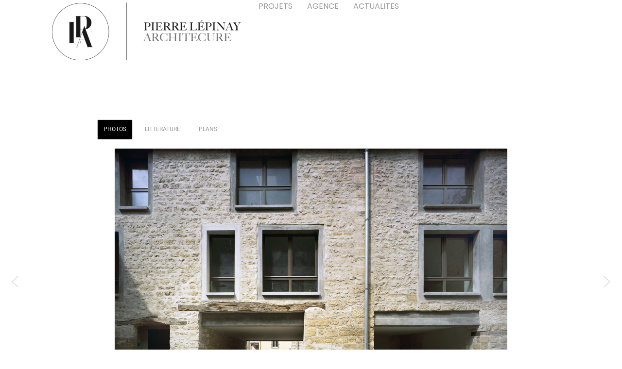

--- FILE ---
content_type: text/html; charset=UTF-8
request_url: http://www.pierre-lepinay-architecture.com/projets/vaisseaux-de-pierre/9-logements-sociaux-dans-une-ancienne-ferme-a-juziers-78/
body_size: 17558
content:
<!DOCTYPE html>
<html dir="ltr" lang="fr-FR" prefix="og: https://ogp.me/ns#">
<head>
	<meta charset="UTF-8">
	<meta name="viewport" content="width=device-width, initial-scale=1.0, viewport-fit=cover" />		<title>9 logements sociaux dans une ancienne ferme à Juziers (78) - Pierre Lépinay Architecture</title>
	<style>img:is([sizes="auto" i], [sizes^="auto," i]) { contain-intrinsic-size: 3000px 1500px }</style>
	
		<!-- All in One SEO 4.8.3.2 - aioseo.com -->
	<meta name="description" content="INFORMATIONS Maîtrise d’ouvrage : Opievoy Maîtrise d’œuvre Architecte : Pierre Lépinay Bureau d’étude : Scoping Mission : mission de base + diagnostic Surface : 680 m² Coût: 1 024 216 euros ht Consultation restreinte, projet lauréat Livré Photographies : Patrick Tourneboeuf PUBLICATIONS D&#039;A avril 2008L&#039;observatoire du CAUERevue Optimiste 2008Festival Dehors Paris Cette opération a consisté en la transformation en logements d’une ancienne" />
	<meta name="robots" content="max-image-preview:large" />
	<link rel="canonical" href="http://www.pierre-lepinay-architecture.com/projets/vaisseaux-de-pierre/9-logements-sociaux-dans-une-ancienne-ferme-a-juziers-78/" />
	<meta name="generator" content="All in One SEO (AIOSEO) 4.8.3.2" />
		<meta property="og:locale" content="fr_FR" />
		<meta property="og:site_name" content="Pierre Lépinay Architecture -" />
		<meta property="og:type" content="article" />
		<meta property="og:title" content="9 logements sociaux dans une ancienne ferme à Juziers (78) - Pierre Lépinay Architecture" />
		<meta property="og:description" content="INFORMATIONS Maîtrise d’ouvrage : Opievoy Maîtrise d’œuvre Architecte : Pierre Lépinay Bureau d’étude : Scoping Mission : mission de base + diagnostic Surface : 680 m² Coût: 1 024 216 euros ht Consultation restreinte, projet lauréat Livré Photographies : Patrick Tourneboeuf PUBLICATIONS D&#039;A avril 2008L&#039;observatoire du CAUERevue Optimiste 2008Festival Dehors Paris Cette opération a consisté en la transformation en logements d’une ancienne" />
		<meta property="og:url" content="http://www.pierre-lepinay-architecture.com/projets/vaisseaux-de-pierre/9-logements-sociaux-dans-une-ancienne-ferme-a-juziers-78/" />
		<meta property="og:image" content="http://www.pierre-lepinay-architecture.com/wp-content/uploads/2024/06/pierre-lepinay-architecture.jpg" />
		<meta property="og:image:width" content="308" />
		<meta property="og:image:height" content="66" />
		<meta property="article:published_time" content="2019-04-25T01:55:56+00:00" />
		<meta property="article:modified_time" content="2025-06-01T14:52:59+00:00" />
		<meta name="twitter:card" content="summary_large_image" />
		<meta name="twitter:title" content="9 logements sociaux dans une ancienne ferme à Juziers (78) - Pierre Lépinay Architecture" />
		<meta name="twitter:description" content="INFORMATIONS Maîtrise d’ouvrage : Opievoy Maîtrise d’œuvre Architecte : Pierre Lépinay Bureau d’étude : Scoping Mission : mission de base + diagnostic Surface : 680 m² Coût: 1 024 216 euros ht Consultation restreinte, projet lauréat Livré Photographies : Patrick Tourneboeuf PUBLICATIONS D&#039;A avril 2008L&#039;observatoire du CAUERevue Optimiste 2008Festival Dehors Paris Cette opération a consisté en la transformation en logements d’une ancienne" />
		<meta name="twitter:image" content="http://www.pierre-lepinay-architecture.com/wp-content/uploads/2024/06/pierre-lepinay-architecture.jpg" />
		<script type="application/ld+json" class="aioseo-schema">
			{"@context":"https:\/\/schema.org","@graph":[{"@type":"BreadcrumbList","@id":"http:\/\/www.pierre-lepinay-architecture.com\/projets\/vaisseaux-de-pierre\/9-logements-sociaux-dans-une-ancienne-ferme-a-juziers-78\/#breadcrumblist","itemListElement":[{"@type":"ListItem","@id":"http:\/\/www.pierre-lepinay-architecture.com#listItem","position":1,"name":"Home","item":"http:\/\/www.pierre-lepinay-architecture.com","nextItem":{"@type":"ListItem","@id":"http:\/\/www.pierre-lepinay-architecture.com\/?page_id=140#listItem","name":"PROJETS"}},{"@type":"ListItem","@id":"http:\/\/www.pierre-lepinay-architecture.com\/?page_id=140#listItem","position":2,"name":"PROJETS","item":"http:\/\/www.pierre-lepinay-architecture.com\/?page_id=140","nextItem":{"@type":"ListItem","@id":"http:\/\/www.pierre-lepinay-architecture.com\/?page_id=769#listItem","name":"VAISSEAUX DE PIERRE"},"previousItem":{"@type":"ListItem","@id":"http:\/\/www.pierre-lepinay-architecture.com#listItem","name":"Home"}},{"@type":"ListItem","@id":"http:\/\/www.pierre-lepinay-architecture.com\/?page_id=769#listItem","position":3,"name":"VAISSEAUX DE PIERRE","item":"http:\/\/www.pierre-lepinay-architecture.com\/?page_id=769","nextItem":{"@type":"ListItem","@id":"http:\/\/www.pierre-lepinay-architecture.com\/projets\/vaisseaux-de-pierre\/9-logements-sociaux-dans-une-ancienne-ferme-a-juziers-78\/#listItem","name":"9 logements sociaux dans une ancienne ferme \u00e0 Juziers (78)"},"previousItem":{"@type":"ListItem","@id":"http:\/\/www.pierre-lepinay-architecture.com\/?page_id=140#listItem","name":"PROJETS"}},{"@type":"ListItem","@id":"http:\/\/www.pierre-lepinay-architecture.com\/projets\/vaisseaux-de-pierre\/9-logements-sociaux-dans-une-ancienne-ferme-a-juziers-78\/#listItem","position":4,"name":"9 logements sociaux dans une ancienne ferme \u00e0 Juziers (78)","previousItem":{"@type":"ListItem","@id":"http:\/\/www.pierre-lepinay-architecture.com\/?page_id=769#listItem","name":"VAISSEAUX DE PIERRE"}}]},{"@type":"Organization","@id":"http:\/\/www.pierre-lepinay-architecture.com\/#organization","name":"Pierre L\u00e9pinay Architecture","url":"http:\/\/www.pierre-lepinay-architecture.com\/","logo":{"@type":"ImageObject","url":"http:\/\/www.pierre-lepinay-architecture.com\/wp-content\/uploads\/2025\/06\/LOGO-1.png","@id":"http:\/\/www.pierre-lepinay-architecture.com\/projets\/vaisseaux-de-pierre\/9-logements-sociaux-dans-une-ancienne-ferme-a-juziers-78\/#organizationLogo","width":1233,"height":348},"image":{"@id":"http:\/\/www.pierre-lepinay-architecture.com\/projets\/vaisseaux-de-pierre\/9-logements-sociaux-dans-une-ancienne-ferme-a-juziers-78\/#organizationLogo"}},{"@type":"WebPage","@id":"http:\/\/www.pierre-lepinay-architecture.com\/projets\/vaisseaux-de-pierre\/9-logements-sociaux-dans-une-ancienne-ferme-a-juziers-78\/#webpage","url":"http:\/\/www.pierre-lepinay-architecture.com\/projets\/vaisseaux-de-pierre\/9-logements-sociaux-dans-une-ancienne-ferme-a-juziers-78\/","name":"9 logements sociaux dans une ancienne ferme \u00e0 Juziers (78) - Pierre L\u00e9pinay Architecture","description":"INFORMATIONS Ma\u00eetrise d\u2019ouvrage : Opievoy Ma\u00eetrise d\u2019\u0153uvre Architecte : Pierre L\u00e9pinay Bureau d\u2019\u00e9tude : Scoping Mission : mission de base + diagnostic Surface : 680 m\u00b2 Co\u00fbt: 1 024 216 euros ht Consultation restreinte, projet laur\u00e9at Livr\u00e9 Photographies : Patrick Tourneboeuf PUBLICATIONS D'A avril 2008L'observatoire du CAUERevue Optimiste 2008Festival Dehors Paris Cette op\u00e9ration a consist\u00e9 en la transformation en logements d\u2019une ancienne","inLanguage":"fr-FR","isPartOf":{"@id":"http:\/\/www.pierre-lepinay-architecture.com\/#website"},"breadcrumb":{"@id":"http:\/\/www.pierre-lepinay-architecture.com\/projets\/vaisseaux-de-pierre\/9-logements-sociaux-dans-une-ancienne-ferme-a-juziers-78\/#breadcrumblist"},"image":{"@type":"ImageObject","url":"http:\/\/www.pierre-lepinay-architecture.com\/wp-content\/uploads\/2019\/04\/1-41.jpg","@id":"http:\/\/www.pierre-lepinay-architecture.com\/projets\/vaisseaux-de-pierre\/9-logements-sociaux-dans-une-ancienne-ferme-a-juziers-78\/#mainImage","width":1400,"height":951,"caption":"Rehabilitation d'une ancienne ferme en logements collectifs. Juzey.\nPierre Lepinay Architecte\nJuillet 2007"},"primaryImageOfPage":{"@id":"http:\/\/www.pierre-lepinay-architecture.com\/projets\/vaisseaux-de-pierre\/9-logements-sociaux-dans-une-ancienne-ferme-a-juziers-78\/#mainImage"},"datePublished":"2019-04-25T03:55:56+02:00","dateModified":"2025-06-01T16:52:59+02:00"},{"@type":"WebSite","@id":"http:\/\/www.pierre-lepinay-architecture.com\/#website","url":"http:\/\/www.pierre-lepinay-architecture.com\/","name":"Pierre L\u00e9pinay Architecture","inLanguage":"fr-FR","publisher":{"@id":"http:\/\/www.pierre-lepinay-architecture.com\/#organization"}}]}
		</script>
		<!-- All in One SEO -->

<link rel="alternate" type="application/rss+xml" title="Pierre Lépinay Architecture &raquo; Flux" href="http://www.pierre-lepinay-architecture.com/feed/" />
<link rel="alternate" type="application/rss+xml" title="Pierre Lépinay Architecture &raquo; Flux des commentaires" href="http://www.pierre-lepinay-architecture.com/comments/feed/" />
<script>
window._wpemojiSettings = {"baseUrl":"https:\/\/s.w.org\/images\/core\/emoji\/16.0.1\/72x72\/","ext":".png","svgUrl":"https:\/\/s.w.org\/images\/core\/emoji\/16.0.1\/svg\/","svgExt":".svg","source":{"concatemoji":"http:\/\/www.pierre-lepinay-architecture.com\/wp-includes\/js\/wp-emoji-release.min.js?ver=6.8.3"}};
/*! This file is auto-generated */
!function(s,n){var o,i,e;function c(e){try{var t={supportTests:e,timestamp:(new Date).valueOf()};sessionStorage.setItem(o,JSON.stringify(t))}catch(e){}}function p(e,t,n){e.clearRect(0,0,e.canvas.width,e.canvas.height),e.fillText(t,0,0);var t=new Uint32Array(e.getImageData(0,0,e.canvas.width,e.canvas.height).data),a=(e.clearRect(0,0,e.canvas.width,e.canvas.height),e.fillText(n,0,0),new Uint32Array(e.getImageData(0,0,e.canvas.width,e.canvas.height).data));return t.every(function(e,t){return e===a[t]})}function u(e,t){e.clearRect(0,0,e.canvas.width,e.canvas.height),e.fillText(t,0,0);for(var n=e.getImageData(16,16,1,1),a=0;a<n.data.length;a++)if(0!==n.data[a])return!1;return!0}function f(e,t,n,a){switch(t){case"flag":return n(e,"\ud83c\udff3\ufe0f\u200d\u26a7\ufe0f","\ud83c\udff3\ufe0f\u200b\u26a7\ufe0f")?!1:!n(e,"\ud83c\udde8\ud83c\uddf6","\ud83c\udde8\u200b\ud83c\uddf6")&&!n(e,"\ud83c\udff4\udb40\udc67\udb40\udc62\udb40\udc65\udb40\udc6e\udb40\udc67\udb40\udc7f","\ud83c\udff4\u200b\udb40\udc67\u200b\udb40\udc62\u200b\udb40\udc65\u200b\udb40\udc6e\u200b\udb40\udc67\u200b\udb40\udc7f");case"emoji":return!a(e,"\ud83e\udedf")}return!1}function g(e,t,n,a){var r="undefined"!=typeof WorkerGlobalScope&&self instanceof WorkerGlobalScope?new OffscreenCanvas(300,150):s.createElement("canvas"),o=r.getContext("2d",{willReadFrequently:!0}),i=(o.textBaseline="top",o.font="600 32px Arial",{});return e.forEach(function(e){i[e]=t(o,e,n,a)}),i}function t(e){var t=s.createElement("script");t.src=e,t.defer=!0,s.head.appendChild(t)}"undefined"!=typeof Promise&&(o="wpEmojiSettingsSupports",i=["flag","emoji"],n.supports={everything:!0,everythingExceptFlag:!0},e=new Promise(function(e){s.addEventListener("DOMContentLoaded",e,{once:!0})}),new Promise(function(t){var n=function(){try{var e=JSON.parse(sessionStorage.getItem(o));if("object"==typeof e&&"number"==typeof e.timestamp&&(new Date).valueOf()<e.timestamp+604800&&"object"==typeof e.supportTests)return e.supportTests}catch(e){}return null}();if(!n){if("undefined"!=typeof Worker&&"undefined"!=typeof OffscreenCanvas&&"undefined"!=typeof URL&&URL.createObjectURL&&"undefined"!=typeof Blob)try{var e="postMessage("+g.toString()+"("+[JSON.stringify(i),f.toString(),p.toString(),u.toString()].join(",")+"));",a=new Blob([e],{type:"text/javascript"}),r=new Worker(URL.createObjectURL(a),{name:"wpTestEmojiSupports"});return void(r.onmessage=function(e){c(n=e.data),r.terminate(),t(n)})}catch(e){}c(n=g(i,f,p,u))}t(n)}).then(function(e){for(var t in e)n.supports[t]=e[t],n.supports.everything=n.supports.everything&&n.supports[t],"flag"!==t&&(n.supports.everythingExceptFlag=n.supports.everythingExceptFlag&&n.supports[t]);n.supports.everythingExceptFlag=n.supports.everythingExceptFlag&&!n.supports.flag,n.DOMReady=!1,n.readyCallback=function(){n.DOMReady=!0}}).then(function(){return e}).then(function(){var e;n.supports.everything||(n.readyCallback(),(e=n.source||{}).concatemoji?t(e.concatemoji):e.wpemoji&&e.twemoji&&(t(e.twemoji),t(e.wpemoji)))}))}((window,document),window._wpemojiSettings);
</script>
<style id='wp-emoji-styles-inline-css'>

	img.wp-smiley, img.emoji {
		display: inline !important;
		border: none !important;
		box-shadow: none !important;
		height: 1em !important;
		width: 1em !important;
		margin: 0 0.07em !important;
		vertical-align: -0.1em !important;
		background: none !important;
		padding: 0 !important;
	}
</style>
<link rel='stylesheet' id='wp-block-library-css' href='http://www.pierre-lepinay-architecture.com/wp-includes/css/dist/block-library/style.min.css?ver=6.8.3' media='all' />
<style id='wp-block-library-theme-inline-css'>
.wp-block-audio :where(figcaption){color:#555;font-size:13px;text-align:center}.is-dark-theme .wp-block-audio :where(figcaption){color:#ffffffa6}.wp-block-audio{margin:0 0 1em}.wp-block-code{border:1px solid #ccc;border-radius:4px;font-family:Menlo,Consolas,monaco,monospace;padding:.8em 1em}.wp-block-embed :where(figcaption){color:#555;font-size:13px;text-align:center}.is-dark-theme .wp-block-embed :where(figcaption){color:#ffffffa6}.wp-block-embed{margin:0 0 1em}.blocks-gallery-caption{color:#555;font-size:13px;text-align:center}.is-dark-theme .blocks-gallery-caption{color:#ffffffa6}:root :where(.wp-block-image figcaption){color:#555;font-size:13px;text-align:center}.is-dark-theme :root :where(.wp-block-image figcaption){color:#ffffffa6}.wp-block-image{margin:0 0 1em}.wp-block-pullquote{border-bottom:4px solid;border-top:4px solid;color:currentColor;margin-bottom:1.75em}.wp-block-pullquote cite,.wp-block-pullquote footer,.wp-block-pullquote__citation{color:currentColor;font-size:.8125em;font-style:normal;text-transform:uppercase}.wp-block-quote{border-left:.25em solid;margin:0 0 1.75em;padding-left:1em}.wp-block-quote cite,.wp-block-quote footer{color:currentColor;font-size:.8125em;font-style:normal;position:relative}.wp-block-quote:where(.has-text-align-right){border-left:none;border-right:.25em solid;padding-left:0;padding-right:1em}.wp-block-quote:where(.has-text-align-center){border:none;padding-left:0}.wp-block-quote.is-large,.wp-block-quote.is-style-large,.wp-block-quote:where(.is-style-plain){border:none}.wp-block-search .wp-block-search__label{font-weight:700}.wp-block-search__button{border:1px solid #ccc;padding:.375em .625em}:where(.wp-block-group.has-background){padding:1.25em 2.375em}.wp-block-separator.has-css-opacity{opacity:.4}.wp-block-separator{border:none;border-bottom:2px solid;margin-left:auto;margin-right:auto}.wp-block-separator.has-alpha-channel-opacity{opacity:1}.wp-block-separator:not(.is-style-wide):not(.is-style-dots){width:100px}.wp-block-separator.has-background:not(.is-style-dots){border-bottom:none;height:1px}.wp-block-separator.has-background:not(.is-style-wide):not(.is-style-dots){height:2px}.wp-block-table{margin:0 0 1em}.wp-block-table td,.wp-block-table th{word-break:normal}.wp-block-table :where(figcaption){color:#555;font-size:13px;text-align:center}.is-dark-theme .wp-block-table :where(figcaption){color:#ffffffa6}.wp-block-video :where(figcaption){color:#555;font-size:13px;text-align:center}.is-dark-theme .wp-block-video :where(figcaption){color:#ffffffa6}.wp-block-video{margin:0 0 1em}:root :where(.wp-block-template-part.has-background){margin-bottom:0;margin-top:0;padding:1.25em 2.375em}
</style>
<style id='classic-theme-styles-inline-css'>
/*! This file is auto-generated */
.wp-block-button__link{color:#fff;background-color:#32373c;border-radius:9999px;box-shadow:none;text-decoration:none;padding:calc(.667em + 2px) calc(1.333em + 2px);font-size:1.125em}.wp-block-file__button{background:#32373c;color:#fff;text-decoration:none}
</style>
<style id='global-styles-inline-css'>
:root{--wp--preset--aspect-ratio--square: 1;--wp--preset--aspect-ratio--4-3: 4/3;--wp--preset--aspect-ratio--3-4: 3/4;--wp--preset--aspect-ratio--3-2: 3/2;--wp--preset--aspect-ratio--2-3: 2/3;--wp--preset--aspect-ratio--16-9: 16/9;--wp--preset--aspect-ratio--9-16: 9/16;--wp--preset--color--black: #000000;--wp--preset--color--cyan-bluish-gray: #abb8c3;--wp--preset--color--white: #FFF;--wp--preset--color--pale-pink: #f78da7;--wp--preset--color--vivid-red: #cf2e2e;--wp--preset--color--luminous-vivid-orange: #ff6900;--wp--preset--color--luminous-vivid-amber: #fcb900;--wp--preset--color--light-green-cyan: #7bdcb5;--wp--preset--color--vivid-green-cyan: #00d084;--wp--preset--color--pale-cyan-blue: #8ed1fc;--wp--preset--color--vivid-cyan-blue: #0693e3;--wp--preset--color--vivid-purple: #9b51e0;--wp--preset--color--primary: #a81c00;--wp--preset--color--secondary: #751400;--wp--preset--color--dark-gray: #111;--wp--preset--color--light-gray: #767676;--wp--preset--gradient--vivid-cyan-blue-to-vivid-purple: linear-gradient(135deg,rgba(6,147,227,1) 0%,rgb(155,81,224) 100%);--wp--preset--gradient--light-green-cyan-to-vivid-green-cyan: linear-gradient(135deg,rgb(122,220,180) 0%,rgb(0,208,130) 100%);--wp--preset--gradient--luminous-vivid-amber-to-luminous-vivid-orange: linear-gradient(135deg,rgba(252,185,0,1) 0%,rgba(255,105,0,1) 100%);--wp--preset--gradient--luminous-vivid-orange-to-vivid-red: linear-gradient(135deg,rgba(255,105,0,1) 0%,rgb(207,46,46) 100%);--wp--preset--gradient--very-light-gray-to-cyan-bluish-gray: linear-gradient(135deg,rgb(238,238,238) 0%,rgb(169,184,195) 100%);--wp--preset--gradient--cool-to-warm-spectrum: linear-gradient(135deg,rgb(74,234,220) 0%,rgb(151,120,209) 20%,rgb(207,42,186) 40%,rgb(238,44,130) 60%,rgb(251,105,98) 80%,rgb(254,248,76) 100%);--wp--preset--gradient--blush-light-purple: linear-gradient(135deg,rgb(255,206,236) 0%,rgb(152,150,240) 100%);--wp--preset--gradient--blush-bordeaux: linear-gradient(135deg,rgb(254,205,165) 0%,rgb(254,45,45) 50%,rgb(107,0,62) 100%);--wp--preset--gradient--luminous-dusk: linear-gradient(135deg,rgb(255,203,112) 0%,rgb(199,81,192) 50%,rgb(65,88,208) 100%);--wp--preset--gradient--pale-ocean: linear-gradient(135deg,rgb(255,245,203) 0%,rgb(182,227,212) 50%,rgb(51,167,181) 100%);--wp--preset--gradient--electric-grass: linear-gradient(135deg,rgb(202,248,128) 0%,rgb(113,206,126) 100%);--wp--preset--gradient--midnight: linear-gradient(135deg,rgb(2,3,129) 0%,rgb(40,116,252) 100%);--wp--preset--font-size--small: 19.5px;--wp--preset--font-size--medium: 20px;--wp--preset--font-size--large: 36.5px;--wp--preset--font-size--x-large: 42px;--wp--preset--font-size--normal: 22px;--wp--preset--font-size--huge: 49.5px;--wp--preset--spacing--20: 0.44rem;--wp--preset--spacing--30: 0.67rem;--wp--preset--spacing--40: 1rem;--wp--preset--spacing--50: 1.5rem;--wp--preset--spacing--60: 2.25rem;--wp--preset--spacing--70: 3.38rem;--wp--preset--spacing--80: 5.06rem;--wp--preset--shadow--natural: 6px 6px 9px rgba(0, 0, 0, 0.2);--wp--preset--shadow--deep: 12px 12px 50px rgba(0, 0, 0, 0.4);--wp--preset--shadow--sharp: 6px 6px 0px rgba(0, 0, 0, 0.2);--wp--preset--shadow--outlined: 6px 6px 0px -3px rgba(255, 255, 255, 1), 6px 6px rgba(0, 0, 0, 1);--wp--preset--shadow--crisp: 6px 6px 0px rgba(0, 0, 0, 1);}:where(.is-layout-flex){gap: 0.5em;}:where(.is-layout-grid){gap: 0.5em;}body .is-layout-flex{display: flex;}.is-layout-flex{flex-wrap: wrap;align-items: center;}.is-layout-flex > :is(*, div){margin: 0;}body .is-layout-grid{display: grid;}.is-layout-grid > :is(*, div){margin: 0;}:where(.wp-block-columns.is-layout-flex){gap: 2em;}:where(.wp-block-columns.is-layout-grid){gap: 2em;}:where(.wp-block-post-template.is-layout-flex){gap: 1.25em;}:where(.wp-block-post-template.is-layout-grid){gap: 1.25em;}.has-black-color{color: var(--wp--preset--color--black) !important;}.has-cyan-bluish-gray-color{color: var(--wp--preset--color--cyan-bluish-gray) !important;}.has-white-color{color: var(--wp--preset--color--white) !important;}.has-pale-pink-color{color: var(--wp--preset--color--pale-pink) !important;}.has-vivid-red-color{color: var(--wp--preset--color--vivid-red) !important;}.has-luminous-vivid-orange-color{color: var(--wp--preset--color--luminous-vivid-orange) !important;}.has-luminous-vivid-amber-color{color: var(--wp--preset--color--luminous-vivid-amber) !important;}.has-light-green-cyan-color{color: var(--wp--preset--color--light-green-cyan) !important;}.has-vivid-green-cyan-color{color: var(--wp--preset--color--vivid-green-cyan) !important;}.has-pale-cyan-blue-color{color: var(--wp--preset--color--pale-cyan-blue) !important;}.has-vivid-cyan-blue-color{color: var(--wp--preset--color--vivid-cyan-blue) !important;}.has-vivid-purple-color{color: var(--wp--preset--color--vivid-purple) !important;}.has-black-background-color{background-color: var(--wp--preset--color--black) !important;}.has-cyan-bluish-gray-background-color{background-color: var(--wp--preset--color--cyan-bluish-gray) !important;}.has-white-background-color{background-color: var(--wp--preset--color--white) !important;}.has-pale-pink-background-color{background-color: var(--wp--preset--color--pale-pink) !important;}.has-vivid-red-background-color{background-color: var(--wp--preset--color--vivid-red) !important;}.has-luminous-vivid-orange-background-color{background-color: var(--wp--preset--color--luminous-vivid-orange) !important;}.has-luminous-vivid-amber-background-color{background-color: var(--wp--preset--color--luminous-vivid-amber) !important;}.has-light-green-cyan-background-color{background-color: var(--wp--preset--color--light-green-cyan) !important;}.has-vivid-green-cyan-background-color{background-color: var(--wp--preset--color--vivid-green-cyan) !important;}.has-pale-cyan-blue-background-color{background-color: var(--wp--preset--color--pale-cyan-blue) !important;}.has-vivid-cyan-blue-background-color{background-color: var(--wp--preset--color--vivid-cyan-blue) !important;}.has-vivid-purple-background-color{background-color: var(--wp--preset--color--vivid-purple) !important;}.has-black-border-color{border-color: var(--wp--preset--color--black) !important;}.has-cyan-bluish-gray-border-color{border-color: var(--wp--preset--color--cyan-bluish-gray) !important;}.has-white-border-color{border-color: var(--wp--preset--color--white) !important;}.has-pale-pink-border-color{border-color: var(--wp--preset--color--pale-pink) !important;}.has-vivid-red-border-color{border-color: var(--wp--preset--color--vivid-red) !important;}.has-luminous-vivid-orange-border-color{border-color: var(--wp--preset--color--luminous-vivid-orange) !important;}.has-luminous-vivid-amber-border-color{border-color: var(--wp--preset--color--luminous-vivid-amber) !important;}.has-light-green-cyan-border-color{border-color: var(--wp--preset--color--light-green-cyan) !important;}.has-vivid-green-cyan-border-color{border-color: var(--wp--preset--color--vivid-green-cyan) !important;}.has-pale-cyan-blue-border-color{border-color: var(--wp--preset--color--pale-cyan-blue) !important;}.has-vivid-cyan-blue-border-color{border-color: var(--wp--preset--color--vivid-cyan-blue) !important;}.has-vivid-purple-border-color{border-color: var(--wp--preset--color--vivid-purple) !important;}.has-vivid-cyan-blue-to-vivid-purple-gradient-background{background: var(--wp--preset--gradient--vivid-cyan-blue-to-vivid-purple) !important;}.has-light-green-cyan-to-vivid-green-cyan-gradient-background{background: var(--wp--preset--gradient--light-green-cyan-to-vivid-green-cyan) !important;}.has-luminous-vivid-amber-to-luminous-vivid-orange-gradient-background{background: var(--wp--preset--gradient--luminous-vivid-amber-to-luminous-vivid-orange) !important;}.has-luminous-vivid-orange-to-vivid-red-gradient-background{background: var(--wp--preset--gradient--luminous-vivid-orange-to-vivid-red) !important;}.has-very-light-gray-to-cyan-bluish-gray-gradient-background{background: var(--wp--preset--gradient--very-light-gray-to-cyan-bluish-gray) !important;}.has-cool-to-warm-spectrum-gradient-background{background: var(--wp--preset--gradient--cool-to-warm-spectrum) !important;}.has-blush-light-purple-gradient-background{background: var(--wp--preset--gradient--blush-light-purple) !important;}.has-blush-bordeaux-gradient-background{background: var(--wp--preset--gradient--blush-bordeaux) !important;}.has-luminous-dusk-gradient-background{background: var(--wp--preset--gradient--luminous-dusk) !important;}.has-pale-ocean-gradient-background{background: var(--wp--preset--gradient--pale-ocean) !important;}.has-electric-grass-gradient-background{background: var(--wp--preset--gradient--electric-grass) !important;}.has-midnight-gradient-background{background: var(--wp--preset--gradient--midnight) !important;}.has-small-font-size{font-size: var(--wp--preset--font-size--small) !important;}.has-medium-font-size{font-size: var(--wp--preset--font-size--medium) !important;}.has-large-font-size{font-size: var(--wp--preset--font-size--large) !important;}.has-x-large-font-size{font-size: var(--wp--preset--font-size--x-large) !important;}
:where(.wp-block-post-template.is-layout-flex){gap: 1.25em;}:where(.wp-block-post-template.is-layout-grid){gap: 1.25em;}
:where(.wp-block-columns.is-layout-flex){gap: 2em;}:where(.wp-block-columns.is-layout-grid){gap: 2em;}
:root :where(.wp-block-pullquote){font-size: 1.5em;line-height: 1.6;}
</style>
<link rel='stylesheet' id='twentynineteen-style-css' href='http://www.pierre-lepinay-architecture.com/wp-content/themes/twentynineteen/style.css?ver=3.1' media='all' />
<link rel='stylesheet' id='twentynineteen-print-style-css' href='http://www.pierre-lepinay-architecture.com/wp-content/themes/twentynineteen/print.css?ver=3.1' media='print' />
<link rel='stylesheet' id='elementor-frontend-css' href='http://www.pierre-lepinay-architecture.com/wp-content/plugins/elementor/assets/css/frontend.min.css?ver=3.29.1' media='all' />
<link rel='stylesheet' id='elementor-post-1244-css' href='http://www.pierre-lepinay-architecture.com/wp-content/uploads/elementor/css/post-1244.css?ver=1762291316' media='all' />
<link rel='stylesheet' id='elementor-pro-css' href='http://www.pierre-lepinay-architecture.com/wp-content/plugins/elementor-pro/assets/css/frontend.min.css?ver=3.23.3' media='all' />
<link rel='stylesheet' id='elementor-post-1295-css' href='http://www.pierre-lepinay-architecture.com/wp-content/uploads/elementor/css/post-1295.css?ver=1762291316' media='all' />
<link rel='stylesheet' id='elementor-gf-local-roboto-css' href='http://www.pierre-lepinay-architecture.com/wp-content/uploads/elementor/google-fonts/css/roboto.css?ver=1748496506' media='all' />
<link rel='stylesheet' id='elementor-gf-local-robotoslab-css' href='http://www.pierre-lepinay-architecture.com/wp-content/uploads/elementor/google-fonts/css/robotoslab.css?ver=1748496510' media='all' />
<link rel='stylesheet' id='elementor-gf-local-poppins-css' href='http://www.pierre-lepinay-architecture.com/wp-content/uploads/elementor/google-fonts/css/poppins.css?ver=1748496512' media='all' />
<link rel="stylesheet" type="text/css" href="//www.pierre-lepinay-architecture.com/wp-content/plugins/smart-slider-3/Public/SmartSlider3/Application/Frontend/Assets/dist/smartslider.min.css?ver=c9342566" media="all">
<style data-related="n2-ss-25">div#n2-ss-25 .n2-ss-slider-1{display:grid;position:relative;}div#n2-ss-25 .n2-ss-slider-2{display:grid;position:relative;overflow:hidden;padding:0px 0px 0px 0px;border:0px solid RGBA(62,62,62,1);border-radius:0px;background-clip:padding-box;background-repeat:repeat;background-position:50% 50%;background-size:cover;background-attachment:scroll;z-index:1;}div#n2-ss-25:not(.n2-ss-loaded) .n2-ss-slider-2{background-image:none !important;}div#n2-ss-25 .n2-ss-slider-3{display:grid;grid-template-areas:'cover';position:relative;overflow:hidden;z-index:10;}div#n2-ss-25 .n2-ss-slider-3 > *{grid-area:cover;}div#n2-ss-25 .n2-ss-slide-backgrounds,div#n2-ss-25 .n2-ss-slider-3 > .n2-ss-divider{position:relative;}div#n2-ss-25 .n2-ss-slide-backgrounds{z-index:10;}div#n2-ss-25 .n2-ss-slide-backgrounds > *{overflow:hidden;}div#n2-ss-25 .n2-ss-slide-background{transform:translateX(-100000px);}div#n2-ss-25 .n2-ss-slider-4{place-self:center;position:relative;width:100%;height:100%;z-index:20;display:grid;grid-template-areas:'slide';}div#n2-ss-25 .n2-ss-slider-4 > *{grid-area:slide;}div#n2-ss-25.n2-ss-full-page--constrain-ratio .n2-ss-slider-4{height:auto;}div#n2-ss-25 .n2-ss-slide{display:grid;place-items:center;grid-auto-columns:100%;position:relative;z-index:20;-webkit-backface-visibility:hidden;transform:translateX(-100000px);}div#n2-ss-25 .n2-ss-slide{perspective:1500px;}div#n2-ss-25 .n2-ss-slide-active{z-index:21;}.n2-ss-background-animation{position:absolute;top:0;left:0;width:100%;height:100%;z-index:3;}div#n2-ss-25 .nextend-arrow{cursor:pointer;overflow:hidden;line-height:0 !important;z-index:18;-webkit-user-select:none;}div#n2-ss-25 .nextend-arrow img{position:relative;display:block;}div#n2-ss-25 .nextend-arrow img.n2-arrow-hover-img{display:none;}div#n2-ss-25 .nextend-arrow:FOCUS img.n2-arrow-hover-img,div#n2-ss-25 .nextend-arrow:HOVER img.n2-arrow-hover-img{display:inline;}div#n2-ss-25 .nextend-arrow:FOCUS img.n2-arrow-normal-img,div#n2-ss-25 .nextend-arrow:HOVER img.n2-arrow-normal-img{display:none;}div#n2-ss-25 .nextend-arrow-animated{overflow:hidden;}div#n2-ss-25 .nextend-arrow-animated > div{position:relative;}div#n2-ss-25 .nextend-arrow-animated .n2-active{position:absolute;}div#n2-ss-25 .nextend-arrow-animated-fade{transition:background 0.3s, opacity 0.4s;}div#n2-ss-25 .nextend-arrow-animated-horizontal > div{transition:all 0.4s;transform:none;}div#n2-ss-25 .nextend-arrow-animated-horizontal .n2-active{top:0;}div#n2-ss-25 .nextend-arrow-previous.nextend-arrow-animated-horizontal .n2-active{left:100%;}div#n2-ss-25 .nextend-arrow-next.nextend-arrow-animated-horizontal .n2-active{right:100%;}div#n2-ss-25 .nextend-arrow-previous.nextend-arrow-animated-horizontal:HOVER > div,div#n2-ss-25 .nextend-arrow-previous.nextend-arrow-animated-horizontal:FOCUS > div{transform:translateX(-100%);}div#n2-ss-25 .nextend-arrow-next.nextend-arrow-animated-horizontal:HOVER > div,div#n2-ss-25 .nextend-arrow-next.nextend-arrow-animated-horizontal:FOCUS > div{transform:translateX(100%);}div#n2-ss-25 .nextend-arrow-animated-vertical > div{transition:all 0.4s;transform:none;}div#n2-ss-25 .nextend-arrow-animated-vertical .n2-active{left:0;}div#n2-ss-25 .nextend-arrow-previous.nextend-arrow-animated-vertical .n2-active{top:100%;}div#n2-ss-25 .nextend-arrow-next.nextend-arrow-animated-vertical .n2-active{bottom:100%;}div#n2-ss-25 .nextend-arrow-previous.nextend-arrow-animated-vertical:HOVER > div,div#n2-ss-25 .nextend-arrow-previous.nextend-arrow-animated-vertical:FOCUS > div{transform:translateY(-100%);}div#n2-ss-25 .nextend-arrow-next.nextend-arrow-animated-vertical:HOVER > div,div#n2-ss-25 .nextend-arrow-next.nextend-arrow-animated-vertical:FOCUS > div{transform:translateY(100%);}div#n2-ss-25 .n2-ss-slide-limiter{max-width:1517px;}div#n2-ss-25 .n-uc-KFJPjJ7U2TPr{padding:0px 0px 0px 0px}div#n2-ss-25 .n-uc-EZ2DShjts7l6{padding:0px 0px 0px 0px}div#n2-ss-25 .n-uc-aT6DuLHeKVu8{padding:0px 0px 0px 0px}div#n2-ss-25 .n-uc-YEwA0KI4PHxR{padding:0px 0px 0px 0px}div#n2-ss-25 .n-uc-JkGk1Ruy8Vhs{padding:0px 0px 0px 0px}div#n2-ss-25 .n2-ss-slider-1{min-height:200px;}div#n2-ss-25 .nextend-arrow img{width: 32px}@media (min-width: 1200px){div#n2-ss-25 [data-hide-desktopportrait="1"]{display: none !important;}}@media (orientation: landscape) and (max-width: 1199px) and (min-width: 901px),(orientation: portrait) and (max-width: 1199px) and (min-width: 701px){div#n2-ss-25 [data-hide-tabletportrait="1"]{display: none !important;}}@media (orientation: landscape) and (max-width: 900px),(orientation: portrait) and (max-width: 700px){div#n2-ss-25 [data-hide-mobileportrait="1"]{display: none !important;}div#n2-ss-25 .nextend-arrow img{width: 16px}}</style>
<script>(function(){this._N2=this._N2||{_r:[],_d:[],r:function(){this._r.push(arguments)},d:function(){this._d.push(arguments)}}}).call(window);</script><script src="//www.pierre-lepinay-architecture.com/wp-content/plugins/smart-slider-3/Public/SmartSlider3/Application/Frontend/Assets/dist/n2.min.js?ver=c9342566" defer async></script>
<script src="//www.pierre-lepinay-architecture.com/wp-content/plugins/smart-slider-3/Public/SmartSlider3/Application/Frontend/Assets/dist/smartslider-frontend.min.js?ver=c9342566" defer async></script>
<script src="//www.pierre-lepinay-architecture.com/wp-content/plugins/smart-slider-3/Public/SmartSlider3/Slider/SliderType/Simple/Assets/dist/ss-simple.min.js?ver=c9342566" defer async></script>
<script src="//www.pierre-lepinay-architecture.com/wp-content/plugins/smart-slider-3/Public/SmartSlider3/Widget/Arrow/ArrowImage/Assets/dist/w-arrow-image.min.js?ver=c9342566" defer async></script>
<script>_N2.r('documentReady',function(){_N2.r(["documentReady","smartslider-frontend","SmartSliderWidgetArrowImage","ss-simple"],function(){new _N2.SmartSliderSimple('n2-ss-25',{"admin":false,"background.video.mobile":1,"loadingTime":2000,"alias":{"id":0,"smoothScroll":0,"slideSwitch":0,"scroll":1},"align":"normal","isDelayed":0,"responsive":{"mediaQueries":{"all":false,"desktopportrait":["(min-width: 1200px)"],"tabletportrait":["(orientation: landscape) and (max-width: 1199px) and (min-width: 901px)","(orientation: portrait) and (max-width: 1199px) and (min-width: 701px)"],"mobileportrait":["(orientation: landscape) and (max-width: 900px)","(orientation: portrait) and (max-width: 700px)"]},"base":{"slideOuterWidth":1400,"slideOuterHeight":600,"sliderWidth":1400,"sliderHeight":600,"slideWidth":1400,"slideHeight":600},"hideOn":{"desktopLandscape":false,"desktopPortrait":false,"tabletLandscape":false,"tabletPortrait":false,"mobileLandscape":false,"mobilePortrait":false},"onResizeEnabled":true,"type":"fullwidth","sliderHeightBasedOn":"real","focusUser":1,"focusEdge":"auto","breakpoints":[{"device":"tabletPortrait","type":"max-screen-width","portraitWidth":1199,"landscapeWidth":1199},{"device":"mobilePortrait","type":"max-screen-width","portraitWidth":700,"landscapeWidth":900}],"enabledDevices":{"desktopLandscape":0,"desktopPortrait":1,"tabletLandscape":0,"tabletPortrait":1,"mobileLandscape":0,"mobilePortrait":1},"sizes":{"desktopPortrait":{"width":1400,"height":600,"max":3000,"min":1200},"tabletPortrait":{"width":701,"height":300,"customHeight":false,"max":1199,"min":701},"mobilePortrait":{"width":320,"height":137,"customHeight":false,"max":900,"min":320}},"overflowHiddenPage":0,"focus":{"offsetTop":"#wpadminbar","offsetBottom":""}},"controls":{"mousewheel":0,"touch":"horizontal","keyboard":1,"blockCarouselInteraction":1},"playWhenVisible":1,"playWhenVisibleAt":0.5,"lazyLoad":0,"lazyLoadNeighbor":0,"blockrightclick":0,"maintainSession":0,"autoplay":{"enabled":0,"start":1,"duration":8000,"autoplayLoop":1,"allowReStart":0,"pause":{"click":1,"mouse":"0","mediaStarted":1},"resume":{"click":0,"mouse":0,"mediaEnded":1,"slidechanged":0},"interval":1,"intervalModifier":"loop","intervalSlide":"current"},"perspective":1500,"layerMode":{"playOnce":0,"playFirstLayer":1,"mode":"skippable","inAnimation":"mainInEnd"},"bgAnimations":0,"mainanimation":{"type":"horizontal","duration":800,"delay":0,"ease":"easeOutQuad","shiftedBackgroundAnimation":0},"carousel":1,"initCallbacks":function(){new _N2.SmartSliderWidgetArrowImage(this)}})})});</script><script src="http://www.pierre-lepinay-architecture.com/wp-content/themes/twentynineteen/js/priority-menu.js?ver=20200129" id="twentynineteen-priority-menu-js" defer data-wp-strategy="defer"></script>
<link rel="https://api.w.org/" href="http://www.pierre-lepinay-architecture.com/wp-json/" /><link rel="alternate" title="JSON" type="application/json" href="http://www.pierre-lepinay-architecture.com/wp-json/wp/v2/pages/901" /><link rel="EditURI" type="application/rsd+xml" title="RSD" href="http://www.pierre-lepinay-architecture.com/xmlrpc.php?rsd" />
<meta name="generator" content="WordPress 6.8.3" />
<link rel='shortlink' href='http://www.pierre-lepinay-architecture.com/?p=901' />
<link rel="alternate" title="oEmbed (JSON)" type="application/json+oembed" href="http://www.pierre-lepinay-architecture.com/wp-json/oembed/1.0/embed?url=http%3A%2F%2Fwww.pierre-lepinay-architecture.com%2Fprojets%2Fvaisseaux-de-pierre%2F9-logements-sociaux-dans-une-ancienne-ferme-a-juziers-78%2F" />
<link rel="alternate" title="oEmbed (XML)" type="text/xml+oembed" href="http://www.pierre-lepinay-architecture.com/wp-json/oembed/1.0/embed?url=http%3A%2F%2Fwww.pierre-lepinay-architecture.com%2Fprojets%2Fvaisseaux-de-pierre%2F9-logements-sociaux-dans-une-ancienne-ferme-a-juziers-78%2F&#038;format=xml" />

	<style type="text/css" id="custom-theme-colors" >
		
		/*
		 * Set background for:
		 * - featured image :before
		 * - featured image :before
		 * - post thumbnail :before
		 * - post thumbnail :before
		 * - Submenu
		 * - Sticky Post
		 * - buttons
		 * - WP Block Button
		 * - Blocks
		 */
		.image-filters-enabled .site-header.featured-image .site-featured-image:before,
		.image-filters-enabled .site-header.featured-image .site-featured-image:after,
		.image-filters-enabled .entry .post-thumbnail:before,
		.image-filters-enabled .entry .post-thumbnail:after,
		.main-navigation .sub-menu,
		.sticky-post,
		.entry .entry-content .wp-block-button .wp-block-button__link:not(.has-background),
		.entry .button, button, input[type="button"], input[type="reset"], input[type="submit"],
		.entry .entry-content > .has-primary-background-color,
		.entry .entry-content > *[class^="wp-block-"].has-primary-background-color,
		.entry .entry-content > *[class^="wp-block-"] .has-primary-background-color,
		.entry .entry-content > *[class^="wp-block-"].is-style-solid-color,
		.entry .entry-content > *[class^="wp-block-"].is-style-solid-color.has-primary-background-color,
		.entry .entry-content .wp-block-file .wp-block-file__button {
			background-color: hsl( 10, 100%, 33% ); /* base: #0073a8; */
		}

		/*
		 * Set Color for:
		 * - all links
		 * - main navigation links
		 * - Post navigation links
		 * - Post entry meta hover
		 * - Post entry header more-link hover
		 * - main navigation svg
		 * - comment navigation
		 * - Comment edit link hover
		 * - Site Footer Link hover
		 * - Widget links
		 */
		a,
		a:visited,
		.main-navigation .main-menu > li,
		.main-navigation ul.main-menu > li > a,
		.post-navigation .post-title,
		.entry .entry-meta a:hover,
		.entry .entry-footer a:hover,
		.entry .entry-content .more-link:hover,
		.main-navigation .main-menu > li > a + svg,
		.comment .comment-metadata > a:hover,
		.comment .comment-metadata .comment-edit-link:hover,
		#colophon .site-info a:hover,
		.widget a,
		.entry .entry-content .wp-block-button.is-style-outline .wp-block-button__link:not(.has-text-color),
		.entry .entry-content > .has-primary-color,
		.entry .entry-content > *[class^="wp-block-"] .has-primary-color,
		.entry .entry-content > *[class^="wp-block-"].is-style-solid-color blockquote.has-primary-color,
		.entry .entry-content > *[class^="wp-block-"].is-style-solid-color blockquote.has-primary-color p {
			color: hsl( 10, 100%, 33% ); /* base: #0073a8; */
		}

		/*
		 * Set border color for:
		 * wp block quote
		 * :focus
		 */
		blockquote,
		.entry .entry-content blockquote,
		.entry .entry-content .wp-block-quote:not(.is-large),
		.entry .entry-content .wp-block-quote:not(.is-style-large),
		input[type="text"]:focus,
		input[type="email"]:focus,
		input[type="url"]:focus,
		input[type="password"]:focus,
		input[type="search"]:focus,
		input[type="number"]:focus,
		input[type="tel"]:focus,
		input[type="range"]:focus,
		input[type="date"]:focus,
		input[type="month"]:focus,
		input[type="week"]:focus,
		input[type="time"]:focus,
		input[type="datetime"]:focus,
		input[type="datetime-local"]:focus,
		input[type="color"]:focus,
		textarea:focus {
			border-color: hsl( 10, 100%, 33% ); /* base: #0073a8; */
		}

		.gallery-item > div > a:focus {
			box-shadow: 0 0 0 2px hsl( 10, 100%, 33% ); /* base: #0073a8; */
		}

		/* Hover colors */
		a:hover, a:active,
		.main-navigation .main-menu > li > a:hover,
		.main-navigation .main-menu > li > a:hover + svg,
		.post-navigation .nav-links a:hover,
		.post-navigation .nav-links a:hover .post-title,
		.author-bio .author-description .author-link:hover,
		.entry .entry-content > .has-secondary-color,
		.entry .entry-content > *[class^="wp-block-"] .has-secondary-color,
		.entry .entry-content > *[class^="wp-block-"].is-style-solid-color blockquote.has-secondary-color,
		.entry .entry-content > *[class^="wp-block-"].is-style-solid-color blockquote.has-secondary-color p,
		.comment .comment-author .fn a:hover,
		.comment-reply-link:hover,
		.comment-navigation .nav-previous a:hover,
		.comment-navigation .nav-next a:hover,
		#cancel-comment-reply-link:hover,
		.widget a:hover {
			color: hsl( 10, 100%, 23% ); /* base: #005177; */
		}

		.main-navigation .sub-menu > li > a:hover,
		.main-navigation .sub-menu > li > a:focus,
		.main-navigation .sub-menu > li > a:hover:after,
		.main-navigation .sub-menu > li > a:focus:after,
		.main-navigation .sub-menu > li > .menu-item-link-return:hover,
		.main-navigation .sub-menu > li > .menu-item-link-return:focus,
		.main-navigation .sub-menu > li > a:not(.submenu-expand):hover,
		.main-navigation .sub-menu > li > a:not(.submenu-expand):focus,
		.entry .entry-content > .has-secondary-background-color,
		.entry .entry-content > *[class^="wp-block-"].has-secondary-background-color,
		.entry .entry-content > *[class^="wp-block-"] .has-secondary-background-color,
		.entry .entry-content > *[class^="wp-block-"].is-style-solid-color.has-secondary-background-color {
			background-color: hsl( 10, 100%, 23% ); /* base: #005177; */
		}

		/* Text selection colors */
		::selection {
			background-color: hsl( 10, 50%, 90% ); /* base: #005177; */
		}
		::-moz-selection {
			background-color: hsl( 10, 50%, 90% ); /* base: #005177; */
		}	</style>
	<meta name="generator" content="Elementor 3.29.1; features: e_font_icon_svg, additional_custom_breakpoints, e_local_google_fonts, e_element_cache; settings: css_print_method-external, google_font-enabled, font_display-auto">
			<style>
				.e-con.e-parent:nth-of-type(n+4):not(.e-lazyloaded):not(.e-no-lazyload),
				.e-con.e-parent:nth-of-type(n+4):not(.e-lazyloaded):not(.e-no-lazyload) * {
					background-image: none !important;
				}
				@media screen and (max-height: 1024px) {
					.e-con.e-parent:nth-of-type(n+3):not(.e-lazyloaded):not(.e-no-lazyload),
					.e-con.e-parent:nth-of-type(n+3):not(.e-lazyloaded):not(.e-no-lazyload) * {
						background-image: none !important;
					}
				}
				@media screen and (max-height: 640px) {
					.e-con.e-parent:nth-of-type(n+2):not(.e-lazyloaded):not(.e-no-lazyload),
					.e-con.e-parent:nth-of-type(n+2):not(.e-lazyloaded):not(.e-no-lazyload) * {
						background-image: none !important;
					}
				}
			</style>
			<link rel="icon" href="http://www.pierre-lepinay-architecture.com/wp-content/uploads/2017/06/cropped-logo-32x32.jpg" sizes="32x32" />
<link rel="icon" href="http://www.pierre-lepinay-architecture.com/wp-content/uploads/2017/06/cropped-logo-192x192.jpg" sizes="192x192" />
<link rel="apple-touch-icon" href="http://www.pierre-lepinay-architecture.com/wp-content/uploads/2017/06/cropped-logo-180x180.jpg" />
<meta name="msapplication-TileImage" content="http://www.pierre-lepinay-architecture.com/wp-content/uploads/2017/06/cropped-logo-270x270.jpg" />
		<style id="wp-custom-css">
			.has-2-columns {max-width : 1500px !important;}
.site-branding{display:flex!important}
.site-title{flex:1 !important; display:block}
.main-navigation{flex:1 !important; display:block!important; text-align:right; text-transform:uppercase!important;
padding-top:5px !important; padding-right : 15px !important;}
a{color:#999 !important;}
body {font-family:-apple-system, BlinkMacSystemFont, "Segoe UI", "Roboto", "Oxygen", "Ubuntu", "Cantarell", "Fira Sans", "Droid Sans", "Helvetica Neue", sans-serif !important}
.entry-header{margin-top : 2px !important; margin-bottom: 5px !important;}
.site-logo .custom-logo-link{ border-radius:0% !important; width:300px!important; height:100px!important }
.site-header{padding-bottom:10px!important}
.site-header{padding-top:20px!important}
.entry-title{font-size:20px !important;font-weight: lighter!important;}
.main-navigation{font-size:20px; padding-top:20px; color:#666;}
a.main-navigation { padding-top:20px; color:#999!important;}
.responsive-tabs .responsive-tabs__heading{border:none !important; font-size:12px !important;}
.responsive-tabs .responsive-tabs__heading--active, .responsive-tabs .responsive-tabs__heading--active:hover{background-color:#000!important; color:#fff!important;}
.entry-title{font-size:26px; margin-top:-30px;}
.entry-title::before{ display:none !important}
.entry .entry-content > *, .entry .entry-summary > *{   max-width:1500px!important;}
.responsive-tabs-wrapper{margin:0 !important}
h2::before{display:none !important; height:0px;}
.responsive-tabs .responsive-tabs__list__item--active, .responsive-tabs .responsive-tabs__list__item--active:hover{background-color:black !important; color:white !important;}
.responsive-tabs__list__item{font-size:12px!important}
.responsive-tabs .responsive-tabs__panel{border : none!important}
.n2-ss-align{ background-color:white!important;}
.main-navigation{font-size:14px!important}
h2{font-size:16px !important;
font-weight:lighter!important; height:35px!important}
h3{font-size:14px !important;
font-weight:300!important;font-family: "Roboto" !important;text-transform:none!important;}
.site-name{font-size:16px !important; margin-top:1px!important; padding-left:2px!important}
.elementor-portfolio-item__overlay{opacity:100!important;
top:85% !important;}
h1:not(.site-title):before
{background:none!important;}		</style>
		</head>
<body class="wp-singular page-template-default page page-id-901 page-child parent-pageid-769 wp-custom-logo wp-embed-responsive wp-theme-twentynineteen eio-default metaslider-plugin singular image-filters-enabled elementor-default elementor-kit-1244">
		<header data-elementor-type="header" data-elementor-id="1295" class="elementor elementor-1295 elementor-location-header" data-elementor-post-type="elementor_library">
			<div class="elementor-element elementor-element-42a54468 e-flex e-con-boxed e-con e-parent" data-id="42a54468" data-element_type="container" data-settings="{&quot;background_background&quot;:&quot;classic&quot;,&quot;sticky&quot;:&quot;top&quot;,&quot;sticky_on&quot;:[&quot;desktop&quot;,&quot;tablet&quot;,&quot;mobile&quot;],&quot;sticky_offset&quot;:0,&quot;sticky_effects_offset&quot;:0}">
					<div class="e-con-inner">
		<div class="elementor-element elementor-element-44bcc879 e-con-full e-flex e-con e-child" data-id="44bcc879" data-element_type="container">
				<div class="elementor-element elementor-element-62832529 elementor-widget elementor-widget-theme-site-logo elementor-widget-image" data-id="62832529" data-element_type="widget" data-widget_type="theme-site-logo.default">
				<div class="elementor-widget-container">
											<a href="http://www.pierre-lepinay-architecture.com">
			<img fetchpriority="high" width="640" height="181" src="http://www.pierre-lepinay-architecture.com/wp-content/uploads/2025/06/LOGO-1-768x217.png" class="attachment-medium_large size-medium_large wp-image-1609" alt="" srcset="http://www.pierre-lepinay-architecture.com/wp-content/uploads/2025/06/LOGO-1-768x217.png 768w, http://www.pierre-lepinay-architecture.com/wp-content/uploads/2025/06/LOGO-1-300x85.png 300w, http://www.pierre-lepinay-architecture.com/wp-content/uploads/2025/06/LOGO-1.png 1233w" sizes="(max-width: 640px) 100vw, 640px" />				</a>
											</div>
				</div>
				</div>
		<div class="elementor-element elementor-element-6d704743 e-con-full e-flex e-con e-child" data-id="6d704743" data-element_type="container">
				<div class="elementor-element elementor-element-62ad0b1 elementor-nav-menu--stretch elementor-nav-menu__align-end elementor-nav-menu--dropdown-mobile elementor-nav-menu__text-align-aside elementor-nav-menu--toggle elementor-nav-menu--burger elementor-widget elementor-widget-nav-menu" data-id="62ad0b1" data-element_type="widget" data-settings="{&quot;full_width&quot;:&quot;stretch&quot;,&quot;layout&quot;:&quot;horizontal&quot;,&quot;submenu_icon&quot;:{&quot;value&quot;:&quot;&lt;svg class=\&quot;e-font-icon-svg e-fas-caret-down\&quot; viewBox=\&quot;0 0 320 512\&quot; xmlns=\&quot;http:\/\/www.w3.org\/2000\/svg\&quot;&gt;&lt;path d=\&quot;M31.3 192h257.3c17.8 0 26.7 21.5 14.1 34.1L174.1 354.8c-7.8 7.8-20.5 7.8-28.3 0L17.2 226.1C4.6 213.5 13.5 192 31.3 192z\&quot;&gt;&lt;\/path&gt;&lt;\/svg&gt;&quot;,&quot;library&quot;:&quot;fa-solid&quot;},&quot;toggle&quot;:&quot;burger&quot;}" data-widget_type="nav-menu.default">
				<div class="elementor-widget-container">
								<nav aria-label="Menu" class="elementor-nav-menu--main elementor-nav-menu__container elementor-nav-menu--layout-horizontal e--pointer-underline e--animation-fade">
				<ul id="menu-1-62ad0b1" class="elementor-nav-menu"><li class="menu-item menu-item-type-post_type menu-item-object-page menu-item-home menu-item-1573"><a href="http://www.pierre-lepinay-architecture.com/" class="elementor-item">PROJETS</a></li>
<li class="menu-item menu-item-type-post_type menu-item-object-page menu-item-129"><a href="http://www.pierre-lepinay-architecture.com/agence/" class="elementor-item">AGENCE</a></li>
<li class="menu-item menu-item-type-post_type menu-item-object-page menu-item-1574"><a href="http://www.pierre-lepinay-architecture.com/actualites/" class="elementor-item">ACTUALITES</a></li>
</ul>			</nav>
					<div class="elementor-menu-toggle" role="button" tabindex="0" aria-label="Permuter le menu" aria-expanded="false">
			<svg aria-hidden="true" role="presentation" class="elementor-menu-toggle__icon--open e-font-icon-svg e-eicon-menu-bar" viewBox="0 0 1000 1000" xmlns="http://www.w3.org/2000/svg"><path d="M104 333H896C929 333 958 304 958 271S929 208 896 208H104C71 208 42 237 42 271S71 333 104 333ZM104 583H896C929 583 958 554 958 521S929 458 896 458H104C71 458 42 487 42 521S71 583 104 583ZM104 833H896C929 833 958 804 958 771S929 708 896 708H104C71 708 42 737 42 771S71 833 104 833Z"></path></svg><svg aria-hidden="true" role="presentation" class="elementor-menu-toggle__icon--close e-font-icon-svg e-eicon-close" viewBox="0 0 1000 1000" xmlns="http://www.w3.org/2000/svg"><path d="M742 167L500 408 258 167C246 154 233 150 217 150 196 150 179 158 167 167 154 179 150 196 150 212 150 229 154 242 171 254L408 500 167 742C138 771 138 800 167 829 196 858 225 858 254 829L496 587 738 829C750 842 767 846 783 846 800 846 817 842 829 829 842 817 846 804 846 783 846 767 842 750 829 737L588 500 833 258C863 229 863 200 833 171 804 137 775 137 742 167Z"></path></svg>			<span class="elementor-screen-only">Menu</span>
		</div>
					<nav class="elementor-nav-menu--dropdown elementor-nav-menu__container" aria-hidden="true">
				<ul id="menu-2-62ad0b1" class="elementor-nav-menu"><li class="menu-item menu-item-type-post_type menu-item-object-page menu-item-home menu-item-1573"><a href="http://www.pierre-lepinay-architecture.com/" class="elementor-item" tabindex="-1">PROJETS</a></li>
<li class="menu-item menu-item-type-post_type menu-item-object-page menu-item-129"><a href="http://www.pierre-lepinay-architecture.com/agence/" class="elementor-item" tabindex="-1">AGENCE</a></li>
<li class="menu-item menu-item-type-post_type menu-item-object-page menu-item-1574"><a href="http://www.pierre-lepinay-architecture.com/actualites/" class="elementor-item" tabindex="-1">ACTUALITES</a></li>
</ul>			</nav>
						</div>
				</div>
				</div>
					</div>
				</div>
				</header>
		
	<div id="primary" class="content-area">
		<main id="main" class="site-main">

			
<article id="post-901" class="post-901 page type-page status-publish has-post-thumbnail hentry categorieprojet-habitation categorieprojet-rehabilitation entry">
	
	<div class="entry-content">
		<p>
<!--StartFragment--></p>

<div class="responsive-tabs">
<h2 class="tabtitle">PHOTOS</h2>
<div class="tabcontent responsive-tabs__panel--active">



<div><ss3-force-full-width data-overflow-x="html" data-horizontal-selector="body"><div class="n2-section-smartslider fitvidsignore " data-ssid="25" tabindex="0" role="region" aria-label="Slider"><div id="n2-ss-25-align" class="n2-ss-align"><div class="n2-padding"><div id="n2-ss-25" data-creator="Smart Slider 3" data-responsive="fullwidth" class="n2-ss-slider n2-ow n2-has-hover n2notransition  "><div class="n2-ss-slider-wrapper-inside">
        <div class="n2-ss-slider-1 n2_ss__touch_element n2-ow">
            <div class="n2-ss-slider-2 n2-ow">
                                                <div class="n2-ss-slider-3 n2-ow">

                    <div class="n2-ss-slide-backgrounds n2-ow-all"><div class="n2-ss-slide-background" data-public-id="1" data-mode="fit"><div class="n2-ss-slide-background-image" data-blur="0" data-opacity="100" data-x="50" data-y="50" data-alt="" data-title=""><picture class="skip-lazy" data-skip-lazy="1"><img decoding="async" src="//www.pierre-lepinay-architecture.com/wp-content/uploads/2019/04/1-41.jpg" alt="" title="" loading="lazy" class="skip-lazy" data-skip-lazy="1"></picture></div><div data-color="RGBA(255,255,255,0)" style="background-color: RGBA(255,255,255,0);" class="n2-ss-slide-background-color"></div></div><div class="n2-ss-slide-background" data-public-id="2" data-mode="fit"><div class="n2-ss-slide-background-image" data-blur="0" data-opacity="100" data-x="50" data-y="50" data-alt="" data-title=""><picture class="skip-lazy" data-skip-lazy="1"><img decoding="async" src="//www.pierre-lepinay-architecture.com/wp-content/uploads/2019/04/2-32.jpg" alt="" title="" loading="lazy" class="skip-lazy" data-skip-lazy="1"></picture></div><div data-color="RGBA(255,255,255,0)" style="background-color: RGBA(255,255,255,0);" class="n2-ss-slide-background-color"></div></div><div class="n2-ss-slide-background" data-public-id="3" data-mode="fit"><div class="n2-ss-slide-background-image" data-blur="0" data-opacity="100" data-x="50" data-y="50" data-alt="" data-title=""><picture class="skip-lazy" data-skip-lazy="1"><img decoding="async" src="//www.pierre-lepinay-architecture.com/wp-content/uploads/2019/04/3-26.jpg" alt="" title="" loading="lazy" class="skip-lazy" data-skip-lazy="1"></picture></div><div data-color="RGBA(255,255,255,0)" style="background-color: RGBA(255,255,255,0);" class="n2-ss-slide-background-color"></div></div><div class="n2-ss-slide-background" data-public-id="4" data-mode="fit"><div class="n2-ss-slide-background-image" data-blur="0" data-opacity="100" data-x="50" data-y="50" data-alt="" data-title=""><picture class="skip-lazy" data-skip-lazy="1"><img decoding="async" src="//www.pierre-lepinay-architecture.com/wp-content/uploads/2019/04/4-15.jpg" alt="" title="" loading="lazy" class="skip-lazy" data-skip-lazy="1"></picture></div><div data-color="RGBA(255,255,255,0)" style="background-color: RGBA(255,255,255,0);" class="n2-ss-slide-background-color"></div></div><div class="n2-ss-slide-background" data-public-id="5" data-mode="fit"><div class="n2-ss-slide-background-image" data-blur="0" data-opacity="100" data-x="50" data-y="50" data-alt="" data-title=""><picture class="skip-lazy" data-skip-lazy="1"><img decoding="async" src="//www.pierre-lepinay-architecture.com/wp-content/uploads/2019/04/5-13.jpg" alt="" title="" loading="lazy" class="skip-lazy" data-skip-lazy="1"></picture></div><div data-color="RGBA(255,255,255,0)" style="background-color: RGBA(255,255,255,0);" class="n2-ss-slide-background-color"></div></div></div>                    <div class="n2-ss-slider-4 n2-ow">
                        <svg xmlns="http://www.w3.org/2000/svg" viewBox="0 0 1400 600" data-related-device="desktopPortrait" class="n2-ow n2-ss-preserve-size n2-ss-preserve-size--slider n2-ss-slide-limiter"></svg><div data-first="1" data-slide-duration="0" data-id="368" data-slide-public-id="1" data-title="Rehabilitation d'une ancienne ferme en logements collectifs" class="n2-ss-slide n2-ow  n2-ss-slide-368"><div role="note" class="n2-ss-slide--focus" tabindex="-1">Rehabilitation d'une ancienne ferme en logements collectifs</div><div class="n2-ss-layers-container n2-ss-slide-limiter n2-ow"><div class="n2-ss-layer n2-ow n-uc-KFJPjJ7U2TPr" data-sstype="slide" data-pm="default"></div></div></div><div data-slide-duration="0" data-id="369" data-slide-public-id="2" data-title="Rehabilitation d'une ancienne ferme en logements collectifs" class="n2-ss-slide n2-ow  n2-ss-slide-369"><div role="note" class="n2-ss-slide--focus" tabindex="-1">Rehabilitation d'une ancienne ferme en logements collectifs</div><div class="n2-ss-layers-container n2-ss-slide-limiter n2-ow"><div class="n2-ss-layer n2-ow n-uc-EZ2DShjts7l6" data-sstype="slide" data-pm="default"></div></div></div><div data-slide-duration="0" data-id="370" data-slide-public-id="3" data-title="Rehabilitation d'une ancienne ferme en logements collectifs" class="n2-ss-slide n2-ow  n2-ss-slide-370"><div role="note" class="n2-ss-slide--focus" tabindex="-1">Rehabilitation d'une ancienne ferme en logements collectifs</div><div class="n2-ss-layers-container n2-ss-slide-limiter n2-ow"><div class="n2-ss-layer n2-ow n-uc-aT6DuLHeKVu8" data-sstype="slide" data-pm="default"></div></div></div><div data-slide-duration="0" data-id="371" data-slide-public-id="4" data-title="Rehabilitation d'une ancienne ferme en logements collectifs" class="n2-ss-slide n2-ow  n2-ss-slide-371"><div role="note" class="n2-ss-slide--focus" tabindex="-1">Rehabilitation d'une ancienne ferme en logements collectifs</div><div class="n2-ss-layers-container n2-ss-slide-limiter n2-ow"><div class="n2-ss-layer n2-ow n-uc-YEwA0KI4PHxR" data-sstype="slide" data-pm="default"></div></div></div><div data-slide-duration="0" data-id="372" data-slide-public-id="5" data-title="Rehabilitation d'une ancienne ferme en logements collectifs" class="n2-ss-slide n2-ow  n2-ss-slide-372"><div role="note" class="n2-ss-slide--focus" tabindex="-1">Rehabilitation d'une ancienne ferme en logements collectifs</div><div class="n2-ss-layers-container n2-ss-slide-limiter n2-ow"><div class="n2-ss-layer n2-ow n-uc-JkGk1Ruy8Vhs" data-sstype="slide" data-pm="default"></div></div></div>                    </div>

                                    </div>
            </div>
        </div>
        <div class="n2-ss-slider-controls n2-ss-slider-controls-absolute-left-center"><div style="--widget-offset:15px;" class="n2-ss-widget nextend-arrow n2-ow-all nextend-arrow-previous  nextend-arrow-animated-fade" data-hide-mobileportrait="1" id="n2-ss-25-arrow-previous" role="button" aria-label="previous arrow" tabindex="0"><img decoding="async" width="32" height="32" class="skip-lazy" data-skip-lazy="1" src="[data-uri]" alt="previous arrow"></div></div><div class="n2-ss-slider-controls n2-ss-slider-controls-absolute-right-center"><div style="--widget-offset:15px;" class="n2-ss-widget nextend-arrow n2-ow-all nextend-arrow-next  nextend-arrow-animated-fade" data-hide-mobileportrait="1" id="n2-ss-25-arrow-next" role="button" aria-label="next arrow" tabindex="0"><img decoding="async" width="32" height="32" class="skip-lazy" data-skip-lazy="1" src="[data-uri]" alt="next arrow"></div></div></div></div><ss3-loader></ss3-loader></div></div><div class="n2_clear"></div></div></ss3-force-full-width></div>



</div><h2 class="tabtitle">LITTERATURE</h2>
<div class="tabcontent">




<div class="wp-block-columns has-2-columns is-layout-flex wp-container-core-columns-is-layout-9d6595d7 wp-block-columns-is-layout-flex">
<div class="wp-block-column is-layout-flow wp-block-column-is-layout-flow">
<p><strong>INFORMATIONS</strong><br></p>



<p> <strong>Maîtrise d’ouvrage : Opievoy<br><br> Maîtrise d’œuvre<br> Architecte : Pierre Lépinay<br> Bureau d’étude : Scoping<br><br> Mission : mission de base + diagnostic<br> Surface : 680 m² <br> Coût: 1 024 216 euros ht<br> Consultation restreinte, projet lauréat<br> Livré<br> Photographies : Patrick Tourneboeuf </strong></p>
</div>



<div class="wp-block-column is-layout-flow wp-block-column-is-layout-flow">
<p><strong>PUBLICATIONS</strong></p>



<p><a href="http://www.pierre-lepinay-architecture.com/wp-content/uploads/2019/04/02-PUBLICATIONS-DA-JUZIERS.pdf">D&rsquo;A avril 2008</a><br><a href="http://www.pierre-lepinay-architecture.com/wp-content/uploads/2019/04/03-JUZIERS-OBSERVATOIRE-URCAUE.pdf">L&rsquo;observatoire du CAUE</a><br><a href="http://www.pierre-lepinay-architecture.com/wp-content/uploads/2019/04/04-JUZIERS-REVUE-OPTIMISTE.pdf">Revue Optimiste 2008</a><br><a href="http://www.pierre-lepinay-architecture.com/wp-content/uploads/2019/04/05-AFFICHE-FESTIVAL-DEHORS-PARIS.pdf">Festival Dehors Paris</a></p>
</div>
</div>



<div class="wp-block-columns has-2-columns is-layout-flex wp-container-core-columns-is-layout-9d6595d7 wp-block-columns-is-layout-flex">
<div class="wp-block-column is-layout-flow wp-block-column-is-layout-flow">
<p>

















Cette opération a consisté en la transformation en
logements d’une ancienne exploitation viticole désaffectée située à flanc de
coteau calcaire et en centre-bourg. <br>
Les bâtiments existants étaient hétéroclites, la majorité en pierre et
contenant des caves creusées dans le calcaire du coteau.<br>
L’architecte a choisi de démolir certains bâtiments pour former des cours,
permettant d’organiser les logements et les accès. <br>
Issue des contraintes complexes du site et du règlement d’urbanisme, la
conception de logements traversants a permis d’optimiser la recherche de
lumière et la diversité des vues. Les bâtiments conservés, essentiellement des
hangars et remises, ont été transformés notamment par la création de planchers.<br><br></p>
</div>



<div class="wp-block-column is-layout-flow wp-block-column-is-layout-flow">
<p>

















Des ouvertures de façade ont été créées dans les
murs, grâce à l’insertion de cadres béton stabilisant structurellement le bâti.
La pierre des murs a été entièrement restituée et parfois complétée. Il s’est instauré
un dialogue entre les éléments architecturaux; existants, récupérés,
transformés ou neufs.<br><br></p>
</div>
</div>



</div><h2 class="tabtitle">PLANS</h2>
<div class="tabcontent">




<figure class="wp-block-image"><img loading="lazy" decoding="async" width="1400" height="492" src="http://www.pierre-lepinay-architecture.com/wp-content/uploads/2019/04/1-38.jpg" alt="" class="wp-image-1044" srcset="http://www.pierre-lepinay-architecture.com/wp-content/uploads/2019/04/1-38.jpg 1400w, http://www.pierre-lepinay-architecture.com/wp-content/uploads/2019/04/1-38-300x105.jpg 300w, http://www.pierre-lepinay-architecture.com/wp-content/uploads/2019/04/1-38-768x270.jpg 768w" sizes="(max-width: 1400px) 100vw, 1400px" /></figure>



<figure class="wp-block-image"><img loading="lazy" decoding="async" width="1124" height="1000" src="http://www.pierre-lepinay-architecture.com/wp-content/uploads/2019/04/2-29-1124x1000.jpg" alt="" class="wp-image-1045" srcset="http://www.pierre-lepinay-architecture.com/wp-content/uploads/2019/04/2-29-1124x1000.jpg 1124w, http://www.pierre-lepinay-architecture.com/wp-content/uploads/2019/04/2-29-300x267.jpg 300w, http://www.pierre-lepinay-architecture.com/wp-content/uploads/2019/04/2-29-768x684.jpg 768w, http://www.pierre-lepinay-architecture.com/wp-content/uploads/2019/04/2-29.jpg 1400w" sizes="(max-width: 1124px) 100vw, 1124px" /></figure>



<figure class="wp-block-image"><img loading="lazy" decoding="async" width="1124" height="1000" src="http://www.pierre-lepinay-architecture.com/wp-content/uploads/2019/04/3-23-1124x1000.jpg" alt="" class="wp-image-1046" srcset="http://www.pierre-lepinay-architecture.com/wp-content/uploads/2019/04/3-23-1124x1000.jpg 1124w, http://www.pierre-lepinay-architecture.com/wp-content/uploads/2019/04/3-23-300x267.jpg 300w, http://www.pierre-lepinay-architecture.com/wp-content/uploads/2019/04/3-23-768x684.jpg 768w, http://www.pierre-lepinay-architecture.com/wp-content/uploads/2019/04/3-23.jpg 1400w" sizes="(max-width: 1124px) 100vw, 1124px" /></figure>



<figure class="wp-block-image"><img loading="lazy" decoding="async" width="1400" height="933" src="http://www.pierre-lepinay-architecture.com/wp-content/uploads/2019/04/4-12.jpg" alt="" class="wp-image-1047" srcset="http://www.pierre-lepinay-architecture.com/wp-content/uploads/2019/04/4-12.jpg 1400w, http://www.pierre-lepinay-architecture.com/wp-content/uploads/2019/04/4-12-300x200.jpg 300w, http://www.pierre-lepinay-architecture.com/wp-content/uploads/2019/04/4-12-768x512.jpg 768w" sizes="(max-width: 1400px) 100vw, 1400px" /></figure>



<figure class="wp-block-image"><img loading="lazy" decoding="async" width="667" height="1000" src="http://www.pierre-lepinay-architecture.com/wp-content/uploads/2019/04/5-10-667x1000.jpg" alt="" class="wp-image-1048" srcset="http://www.pierre-lepinay-architecture.com/wp-content/uploads/2019/04/5-10-667x1000.jpg 667w, http://www.pierre-lepinay-architecture.com/wp-content/uploads/2019/04/5-10-200x300.jpg 200w, http://www.pierre-lepinay-architecture.com/wp-content/uploads/2019/04/5-10-768x1151.jpg 768w, http://www.pierre-lepinay-architecture.com/wp-content/uploads/2019/04/5-10.jpg 934w" sizes="(max-width: 667px) 100vw, 667px" /></figure>


</div></div>


<p><!--EndFragment--></p>
<p></p>	</div><!-- .entry-content -->

	</article><!-- #post-901 -->

		</main><!-- #main -->
	</div><!-- #primary -->


<script type="speculationrules">
{"prefetch":[{"source":"document","where":{"and":[{"href_matches":"\/*"},{"not":{"href_matches":["\/wp-*.php","\/wp-admin\/*","\/wp-content\/uploads\/*","\/wp-content\/*","\/wp-content\/plugins\/*","\/wp-content\/themes\/twentynineteen\/*","\/*\\?(.+)"]}},{"not":{"selector_matches":"a[rel~=\"nofollow\"]"}},{"not":{"selector_matches":".no-prefetch, .no-prefetch a"}}]},"eagerness":"conservative"}]}
</script>
			<script>
				const lazyloadRunObserver = () => {
					const lazyloadBackgrounds = document.querySelectorAll( `.e-con.e-parent:not(.e-lazyloaded)` );
					const lazyloadBackgroundObserver = new IntersectionObserver( ( entries ) => {
						entries.forEach( ( entry ) => {
							if ( entry.isIntersecting ) {
								let lazyloadBackground = entry.target;
								if( lazyloadBackground ) {
									lazyloadBackground.classList.add( 'e-lazyloaded' );
								}
								lazyloadBackgroundObserver.unobserve( entry.target );
							}
						});
					}, { rootMargin: '200px 0px 200px 0px' } );
					lazyloadBackgrounds.forEach( ( lazyloadBackground ) => {
						lazyloadBackgroundObserver.observe( lazyloadBackground );
					} );
				};
				const events = [
					'DOMContentLoaded',
					'elementor/lazyload/observe',
				];
				events.forEach( ( event ) => {
					document.addEventListener( event, lazyloadRunObserver );
				} );
			</script>
			<link rel='stylesheet' id='widget-image-css' href='http://www.pierre-lepinay-architecture.com/wp-content/plugins/elementor/assets/css/widget-image.min.css?ver=3.29.1' media='all' />
<link rel='stylesheet' id='tabby-css' href='http://www.pierre-lepinay-architecture.com/wp-content/plugins/tabby-responsive-tabs/css/tabby.css?ver=1.4.1' media='all' />
<link rel='stylesheet' id='tabby-print-css' href='http://www.pierre-lepinay-architecture.com/wp-content/plugins/tabby-responsive-tabs/css/tabby-print.css?ver=1.4.1' media='print' />
<style id='core-block-supports-inline-css'>
.wp-container-core-columns-is-layout-9d6595d7{flex-wrap:nowrap;}
</style>
<script src="http://www.pierre-lepinay-architecture.com/wp-content/themes/twentynineteen/js/touch-keyboard-navigation.js?ver=20230621" id="twentynineteen-touch-navigation-js" defer data-wp-strategy="defer"></script>
<script src="http://www.pierre-lepinay-architecture.com/wp-includes/js/jquery/jquery.min.js?ver=3.7.1" id="jquery-core-js"></script>
<script src="http://www.pierre-lepinay-architecture.com/wp-includes/js/jquery/jquery-migrate.min.js?ver=3.4.1" id="jquery-migrate-js"></script>
<script src="http://www.pierre-lepinay-architecture.com/wp-content/plugins/elementor-pro/assets/lib/smartmenus/jquery.smartmenus.min.js?ver=1.2.1" id="smartmenus-js"></script>
<script src="http://www.pierre-lepinay-architecture.com/wp-content/plugins/elementor-pro/assets/lib/sticky/jquery.sticky.min.js?ver=3.23.3" id="e-sticky-js"></script>
<script src="http://www.pierre-lepinay-architecture.com/wp-content/plugins/elementor/assets/js/webpack.runtime.min.js?ver=3.29.1" id="elementor-webpack-runtime-js"></script>
<script src="http://www.pierre-lepinay-architecture.com/wp-content/plugins/elementor/assets/js/frontend-modules.min.js?ver=3.29.1" id="elementor-frontend-modules-js"></script>
<script src="http://www.pierre-lepinay-architecture.com/wp-includes/js/jquery/ui/core.min.js?ver=1.13.3" id="jquery-ui-core-js"></script>
<script id="elementor-frontend-js-before">
var elementorFrontendConfig = {"environmentMode":{"edit":false,"wpPreview":false,"isScriptDebug":false},"i18n":{"shareOnFacebook":"Partager sur Facebook","shareOnTwitter":"Partager sur Twitter","pinIt":"L\u2019\u00e9pingler","download":"T\u00e9l\u00e9charger","downloadImage":"T\u00e9l\u00e9charger une image","fullscreen":"Plein \u00e9cran","zoom":"Zoom","share":"Partager","playVideo":"Lire la vid\u00e9o","previous":"Pr\u00e9c\u00e9dent","next":"Suivant","close":"Fermer","a11yCarouselPrevSlideMessage":"Diapositive pr\u00e9c\u00e9dente","a11yCarouselNextSlideMessage":"Diapositive suivante","a11yCarouselFirstSlideMessage":"Ceci est la premi\u00e8re diapositive","a11yCarouselLastSlideMessage":"Ceci est la derni\u00e8re diapositive","a11yCarouselPaginationBulletMessage":"Aller \u00e0 la diapositive"},"is_rtl":false,"breakpoints":{"xs":0,"sm":480,"md":768,"lg":1025,"xl":1440,"xxl":1600},"responsive":{"breakpoints":{"mobile":{"label":"Portrait mobile","value":767,"default_value":767,"direction":"max","is_enabled":true},"mobile_extra":{"label":"Mobile Paysage","value":880,"default_value":880,"direction":"max","is_enabled":false},"tablet":{"label":"Tablette en mode portrait","value":1024,"default_value":1024,"direction":"max","is_enabled":true},"tablet_extra":{"label":"Tablette en mode paysage","value":1200,"default_value":1200,"direction":"max","is_enabled":false},"laptop":{"label":"Portable","value":1366,"default_value":1366,"direction":"max","is_enabled":false},"widescreen":{"label":"\u00c9cran large","value":2400,"default_value":2400,"direction":"min","is_enabled":false}},"hasCustomBreakpoints":false},"version":"3.29.1","is_static":false,"experimentalFeatures":{"e_font_icon_svg":true,"additional_custom_breakpoints":true,"container":true,"e_local_google_fonts":true,"theme_builder_v2":true,"nested-elements":true,"editor_v2":true,"e_element_cache":true,"home_screen":true,"cloud-library":true,"e_opt_in_v4_page":true,"display-conditions":true,"form-submissions":true,"taxonomy-filter":true},"urls":{"assets":"http:\/\/www.pierre-lepinay-architecture.com\/wp-content\/plugins\/elementor\/assets\/","ajaxurl":"http:\/\/www.pierre-lepinay-architecture.com\/wp-admin\/admin-ajax.php","uploadUrl":"http:\/\/www.pierre-lepinay-architecture.com\/wp-content\/uploads"},"nonces":{"floatingButtonsClickTracking":"51131acde4"},"swiperClass":"swiper","settings":{"page":[],"editorPreferences":[]},"kit":{"active_breakpoints":["viewport_mobile","viewport_tablet"],"global_image_lightbox":"yes","lightbox_enable_counter":"yes","lightbox_enable_fullscreen":"yes","lightbox_enable_zoom":"yes","lightbox_enable_share":"yes","lightbox_title_src":"title","lightbox_description_src":"description"},"post":{"id":901,"title":"9%20logements%20sociaux%20dans%20une%20ancienne%20ferme%20%C3%A0%20Juziers%20%2878%29%20-%20Pierre%20L%C3%A9pinay%20Architecture","excerpt":"","featuredImage":"http:\/\/www.pierre-lepinay-architecture.com\/wp-content\/uploads\/2019\/04\/1-41.jpg"}};
</script>
<script src="http://www.pierre-lepinay-architecture.com/wp-content/plugins/elementor/assets/js/frontend.min.js?ver=3.29.1" id="elementor-frontend-js"></script>
<script src="http://www.pierre-lepinay-architecture.com/wp-content/plugins/tabby-responsive-tabs/js/tabby.js?ver=1.4.1" id="tabby-js"></script>
<script id="tabby-js-after">
jQuery(document).ready(function($) { RESPONSIVEUI.responsiveTabs(); })
</script>
<script src="http://www.pierre-lepinay-architecture.com/wp-content/plugins/elementor-pro/assets/js/webpack-pro.runtime.min.js?ver=3.23.3" id="elementor-pro-webpack-runtime-js"></script>
<script src="http://www.pierre-lepinay-architecture.com/wp-includes/js/dist/hooks.min.js?ver=4d63a3d491d11ffd8ac6" id="wp-hooks-js"></script>
<script src="http://www.pierre-lepinay-architecture.com/wp-includes/js/dist/i18n.min.js?ver=5e580eb46a90c2b997e6" id="wp-i18n-js"></script>
<script id="wp-i18n-js-after">
wp.i18n.setLocaleData( { 'text direction\u0004ltr': [ 'ltr' ] } );
</script>
<script id="elementor-pro-frontend-js-before">
var ElementorProFrontendConfig = {"ajaxurl":"http:\/\/www.pierre-lepinay-architecture.com\/wp-admin\/admin-ajax.php","nonce":"692fbda320","urls":{"assets":"http:\/\/www.pierre-lepinay-architecture.com\/wp-content\/plugins\/elementor-pro\/assets\/","rest":"http:\/\/www.pierre-lepinay-architecture.com\/wp-json\/"},"shareButtonsNetworks":{"facebook":{"title":"Facebook","has_counter":true},"twitter":{"title":"Twitter"},"linkedin":{"title":"LinkedIn","has_counter":true},"pinterest":{"title":"Pinterest","has_counter":true},"reddit":{"title":"Reddit","has_counter":true},"vk":{"title":"VK","has_counter":true},"odnoklassniki":{"title":"OK","has_counter":true},"tumblr":{"title":"Tumblr"},"digg":{"title":"Digg"},"skype":{"title":"Skype"},"stumbleupon":{"title":"StumbleUpon","has_counter":true},"mix":{"title":"Mix"},"telegram":{"title":"Telegram"},"pocket":{"title":"Pocket","has_counter":true},"xing":{"title":"XING","has_counter":true},"whatsapp":{"title":"WhatsApp"},"email":{"title":"Email"},"print":{"title":"Print"},"x-twitter":{"title":"X"},"threads":{"title":"Threads"}},"facebook_sdk":{"lang":"fr_FR","app_id":""},"lottie":{"defaultAnimationUrl":"http:\/\/www.pierre-lepinay-architecture.com\/wp-content\/plugins\/elementor-pro\/modules\/lottie\/assets\/animations\/default.json"}};
</script>
<script src="http://www.pierre-lepinay-architecture.com/wp-content/plugins/elementor-pro/assets/js/frontend.min.js?ver=3.23.3" id="elementor-pro-frontend-js"></script>
<script src="http://www.pierre-lepinay-architecture.com/wp-content/plugins/elementor-pro/assets/js/elements-handlers.min.js?ver=3.23.3" id="pro-elements-handlers-js"></script>

</body>
</html>


--- FILE ---
content_type: text/css
request_url: http://www.pierre-lepinay-architecture.com/wp-content/uploads/elementor/css/post-1295.css?ver=1762291316
body_size: 1552
content:
.elementor-1295 .elementor-element.elementor-element-42a54468{--display:flex;--min-height:100px;--flex-direction:row;--container-widget-width:calc( ( 1 - var( --container-widget-flex-grow ) ) * 100% );--container-widget-height:100%;--container-widget-flex-grow:1;--container-widget-align-self:stretch;--flex-wrap-mobile:wrap;--align-items:stretch;--gap:0px 0px;--row-gap:0px;--column-gap:0px;--margin-top:0%;--margin-bottom:5%;--margin-left:0%;--margin-right:0%;--padding-top:0%;--padding-bottom:0%;--padding-left:8%;--padding-right:8%;--z-index:95;}.elementor-1295 .elementor-element.elementor-element-42a54468:not(.elementor-motion-effects-element-type-background), .elementor-1295 .elementor-element.elementor-element-42a54468 > .elementor-motion-effects-container > .elementor-motion-effects-layer{background-color:#FFFFFF;}.elementor-1295 .elementor-element.elementor-element-44bcc879{--display:flex;--flex-direction:column;--container-widget-width:100%;--container-widget-height:initial;--container-widget-flex-grow:0;--container-widget-align-self:initial;--flex-wrap-mobile:wrap;--justify-content:center;--gap:20px 20px;--row-gap:20px;--column-gap:20px;--padding-top:0px;--padding-bottom:0px;--padding-left:0px;--padding-right:0px;}.elementor-widget-theme-site-logo .widget-image-caption{color:var( --e-global-color-text );font-family:var( --e-global-typography-text-font-family ), Sans-serif;font-weight:var( --e-global-typography-text-font-weight );}.elementor-1295 .elementor-element.elementor-element-62832529 > .elementor-widget-container{margin:5px 5px 5px 5px;padding:0px 0px 0px 0px;}.elementor-1295 .elementor-element.elementor-element-62832529{text-align:left;}.elementor-1295 .elementor-element.elementor-element-62832529 img{width:100%;max-width:100%;height:119px;object-fit:contain;object-position:center center;}.elementor-1295 .elementor-element.elementor-element-6d704743{--display:flex;--flex-direction:row;--container-widget-width:calc( ( 1 - var( --container-widget-flex-grow ) ) * 100% );--container-widget-height:100%;--container-widget-flex-grow:1;--container-widget-align-self:stretch;--flex-wrap-mobile:wrap;--justify-content:flex-end;--align-items:center;--gap:20px 20px;--row-gap:20px;--column-gap:20px;--padding-top:0%;--padding-bottom:0%;--padding-left:0%;--padding-right:0%;}.elementor-widget-nav-menu .elementor-nav-menu .elementor-item{font-family:var( --e-global-typography-primary-font-family ), Sans-serif;font-weight:var( --e-global-typography-primary-font-weight );}.elementor-widget-nav-menu .elementor-nav-menu--main .elementor-item{color:var( --e-global-color-text );fill:var( --e-global-color-text );}.elementor-widget-nav-menu .elementor-nav-menu--main .elementor-item:hover,
					.elementor-widget-nav-menu .elementor-nav-menu--main .elementor-item.elementor-item-active,
					.elementor-widget-nav-menu .elementor-nav-menu--main .elementor-item.highlighted,
					.elementor-widget-nav-menu .elementor-nav-menu--main .elementor-item:focus{color:var( --e-global-color-accent );fill:var( --e-global-color-accent );}.elementor-widget-nav-menu .elementor-nav-menu--main:not(.e--pointer-framed) .elementor-item:before,
					.elementor-widget-nav-menu .elementor-nav-menu--main:not(.e--pointer-framed) .elementor-item:after{background-color:var( --e-global-color-accent );}.elementor-widget-nav-menu .e--pointer-framed .elementor-item:before,
					.elementor-widget-nav-menu .e--pointer-framed .elementor-item:after{border-color:var( --e-global-color-accent );}.elementor-widget-nav-menu{--e-nav-menu-divider-color:var( --e-global-color-text );}.elementor-widget-nav-menu .elementor-nav-menu--dropdown .elementor-item, .elementor-widget-nav-menu .elementor-nav-menu--dropdown  .elementor-sub-item{font-family:var( --e-global-typography-accent-font-family ), Sans-serif;font-weight:var( --e-global-typography-accent-font-weight );}.elementor-1295 .elementor-element.elementor-element-62ad0b1 .elementor-menu-toggle{margin-left:auto;background-color:#02010100;}.elementor-1295 .elementor-element.elementor-element-62ad0b1 .elementor-nav-menu .elementor-item{font-family:"Poppins", Sans-serif;font-size:16px;font-weight:400;text-transform:capitalize;font-style:normal;text-decoration:none;line-height:1em;letter-spacing:0px;word-spacing:0em;}.elementor-1295 .elementor-element.elementor-element-62ad0b1 .elementor-nav-menu--main .elementor-item{color:#1C244B;fill:#1C244B;padding-left:0px;padding-right:0px;padding-top:5px;padding-bottom:5px;}.elementor-1295 .elementor-element.elementor-element-62ad0b1 .elementor-nav-menu--main .elementor-item:hover,
					.elementor-1295 .elementor-element.elementor-element-62ad0b1 .elementor-nav-menu--main .elementor-item.elementor-item-active,
					.elementor-1295 .elementor-element.elementor-element-62ad0b1 .elementor-nav-menu--main .elementor-item.highlighted,
					.elementor-1295 .elementor-element.elementor-element-62ad0b1 .elementor-nav-menu--main .elementor-item:focus{color:#324A6D;fill:#324A6D;}.elementor-1295 .elementor-element.elementor-element-62ad0b1 .elementor-nav-menu--main:not(.e--pointer-framed) .elementor-item:before,
					.elementor-1295 .elementor-element.elementor-element-62ad0b1 .elementor-nav-menu--main:not(.e--pointer-framed) .elementor-item:after{background-color:#324A6D;}.elementor-1295 .elementor-element.elementor-element-62ad0b1 .e--pointer-framed .elementor-item:before,
					.elementor-1295 .elementor-element.elementor-element-62ad0b1 .e--pointer-framed .elementor-item:after{border-color:#324A6D;}.elementor-1295 .elementor-element.elementor-element-62ad0b1 .elementor-nav-menu--main .elementor-item.elementor-item-active{color:#324A6D;}.elementor-1295 .elementor-element.elementor-element-62ad0b1 .elementor-nav-menu--main:not(.e--pointer-framed) .elementor-item.elementor-item-active:before,
					.elementor-1295 .elementor-element.elementor-element-62ad0b1 .elementor-nav-menu--main:not(.e--pointer-framed) .elementor-item.elementor-item-active:after{background-color:#324A6D;}.elementor-1295 .elementor-element.elementor-element-62ad0b1 .e--pointer-framed .elementor-item.elementor-item-active:before,
					.elementor-1295 .elementor-element.elementor-element-62ad0b1 .e--pointer-framed .elementor-item.elementor-item-active:after{border-color:#324A6D;}.elementor-1295 .elementor-element.elementor-element-62ad0b1 .e--pointer-framed .elementor-item:before{border-width:1px;}.elementor-1295 .elementor-element.elementor-element-62ad0b1 .e--pointer-framed.e--animation-draw .elementor-item:before{border-width:0 0 1px 1px;}.elementor-1295 .elementor-element.elementor-element-62ad0b1 .e--pointer-framed.e--animation-draw .elementor-item:after{border-width:1px 1px 0 0;}.elementor-1295 .elementor-element.elementor-element-62ad0b1 .e--pointer-framed.e--animation-corners .elementor-item:before{border-width:1px 0 0 1px;}.elementor-1295 .elementor-element.elementor-element-62ad0b1 .e--pointer-framed.e--animation-corners .elementor-item:after{border-width:0 1px 1px 0;}.elementor-1295 .elementor-element.elementor-element-62ad0b1 .e--pointer-underline .elementor-item:after,
					 .elementor-1295 .elementor-element.elementor-element-62ad0b1 .e--pointer-overline .elementor-item:before,
					 .elementor-1295 .elementor-element.elementor-element-62ad0b1 .e--pointer-double-line .elementor-item:before,
					 .elementor-1295 .elementor-element.elementor-element-62ad0b1 .e--pointer-double-line .elementor-item:after{height:1px;}.elementor-1295 .elementor-element.elementor-element-62ad0b1{--e-nav-menu-horizontal-menu-item-margin:calc( 30px / 2 );}.elementor-1295 .elementor-element.elementor-element-62ad0b1 .elementor-nav-menu--main:not(.elementor-nav-menu--layout-horizontal) .elementor-nav-menu > li:not(:last-child){margin-bottom:30px;}.elementor-1295 .elementor-element.elementor-element-62ad0b1 .elementor-nav-menu--dropdown a, .elementor-1295 .elementor-element.elementor-element-62ad0b1 .elementor-menu-toggle{color:#1C244B;}.elementor-1295 .elementor-element.elementor-element-62ad0b1 .elementor-nav-menu--dropdown{background-color:#F3F5F8;}.elementor-1295 .elementor-element.elementor-element-62ad0b1 .elementor-nav-menu--dropdown a:hover,
					.elementor-1295 .elementor-element.elementor-element-62ad0b1 .elementor-nav-menu--dropdown a.elementor-item-active,
					.elementor-1295 .elementor-element.elementor-element-62ad0b1 .elementor-nav-menu--dropdown a.highlighted{background-color:#F9FAFD;}.elementor-1295 .elementor-element.elementor-element-62ad0b1 .elementor-nav-menu--dropdown a.elementor-item-active{background-color:#F9FAFD;}.elementor-1295 .elementor-element.elementor-element-62ad0b1 .elementor-nav-menu--dropdown .elementor-item, .elementor-1295 .elementor-element.elementor-element-62ad0b1 .elementor-nav-menu--dropdown  .elementor-sub-item{font-family:"Poppins", Sans-serif;font-size:16px;font-weight:400;text-transform:capitalize;font-style:normal;text-decoration:none;letter-spacing:0px;word-spacing:0em;}.elementor-1295 .elementor-element.elementor-element-62ad0b1 div.elementor-menu-toggle{color:#467FF7;}.elementor-1295 .elementor-element.elementor-element-62ad0b1 div.elementor-menu-toggle svg{fill:#467FF7;}@media(min-width:768px){.elementor-1295 .elementor-element.elementor-element-42a54468{--content-width:1220px;}.elementor-1295 .elementor-element.elementor-element-44bcc879{--width:40%;}.elementor-1295 .elementor-element.elementor-element-6d704743{--width:60%;}}@media(max-width:1024px) and (min-width:768px){.elementor-1295 .elementor-element.elementor-element-44bcc879{--width:15%;}.elementor-1295 .elementor-element.elementor-element-6d704743{--width:85%;}}@media(max-width:1024px){.elementor-1295 .elementor-element.elementor-element-42a54468{--min-height:85px;--padding-top:0%;--padding-bottom:0%;--padding-left:5%;--padding-right:5%;}.elementor-1295 .elementor-element.elementor-element-62832529 img{height:27px;}.elementor-1295 .elementor-element.elementor-element-62ad0b1 .elementor-nav-menu .elementor-item{font-size:14px;}.elementor-1295 .elementor-element.elementor-element-62ad0b1 .elementor-nav-menu--dropdown .elementor-item, .elementor-1295 .elementor-element.elementor-element-62ad0b1 .elementor-nav-menu--dropdown  .elementor-sub-item{font-size:14px;}}@media(max-width:767px){.elementor-1295 .elementor-element.elementor-element-42a54468{--content-width:500px;--min-height:65px;}.elementor-1295 .elementor-element.elementor-element-44bcc879{--width:81%;}.elementor-1295 .elementor-element.elementor-element-62832529 img{width:243px;max-width:85%;height:121px;}.elementor-1295 .elementor-element.elementor-element-6d704743{--width:14%;}.elementor-1295 .elementor-element.elementor-element-62ad0b1 .elementor-nav-menu--dropdown a{padding-top:14px;padding-bottom:14px;}.elementor-1295 .elementor-element.elementor-element-62ad0b1 .elementor-nav-menu--main > .elementor-nav-menu > li > .elementor-nav-menu--dropdown, .elementor-1295 .elementor-element.elementor-element-62ad0b1 .elementor-nav-menu__container.elementor-nav-menu--dropdown{margin-top:15px !important;}.elementor-1295 .elementor-element.elementor-element-62ad0b1{--nav-menu-icon-size:20px;}}